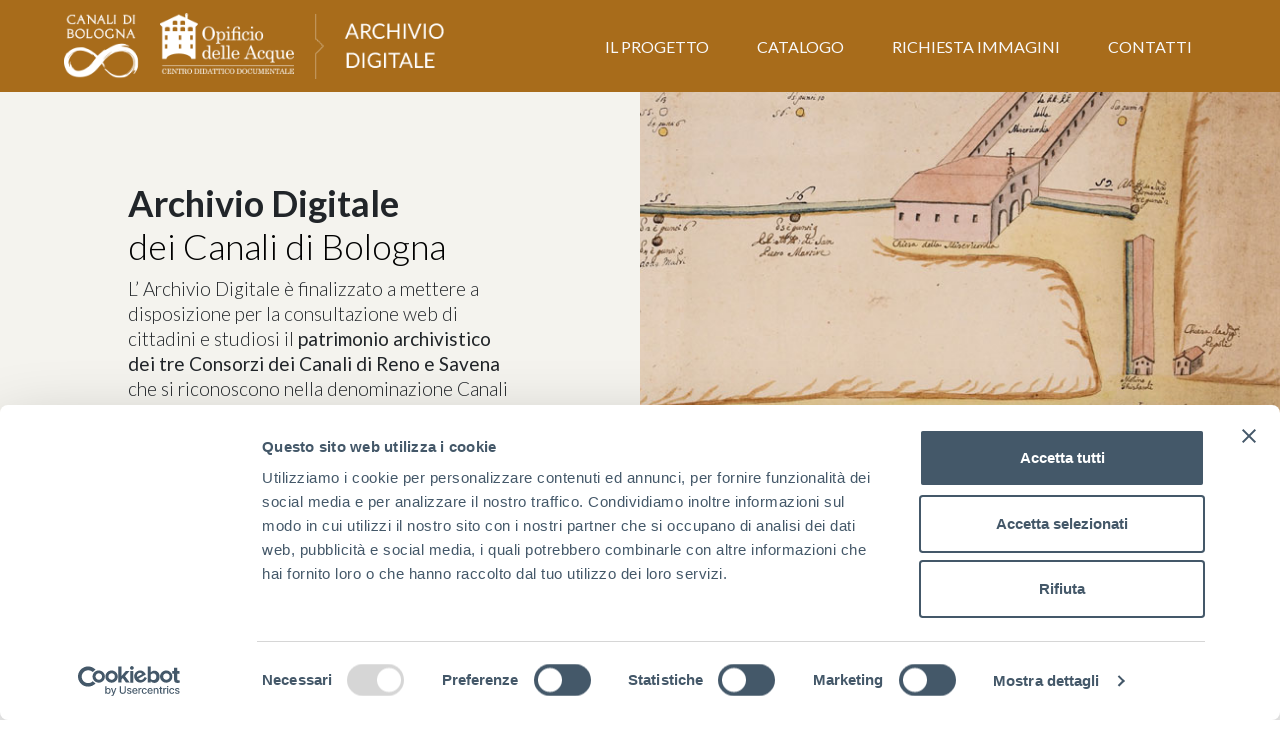

--- FILE ---
content_type: text/html; charset=UTF-8
request_url: https://archivio.canalidibologna.it/it/index.php
body_size: 2318
content:
<!doctype html>
<html lang="it">
<head>
	<script id="Cookiebot" src="https://consent.cookiebot.com/uc.js" data-cbid="bbbb59dd-b0d9-4df2-a5a8-66eb367a5df1" data-blockingmode="auto" type="text/javascript"></script>
    <!-- Google tag (gtag.js) -->
    <script type="text/plain" data-cookieconsent="statistics" async src="https://www.googletagmanager.com/gtag/js?id=G-PPNZLDPQE4"></script>
    <script type="text/plain" data-cookieconsent="statistics">
      window.dataLayer = window.dataLayer || [];
      function gtag(){dataLayer.push(arguments);}
      gtag('js', new Date());
    
      gtag('config', 'G-PPNZLDPQE4');
    </script>

    <meta charset="utf-8">
    <meta name="viewport" content="width=device-width, initial-scale=1, shrink-to-fit=no">
    <title>Home - Archivio Digitale Canali di Bologna</title>
    <link rel="apple-touch-icon" sizes="76x76" href="/apple-touch-icon.png">
    <link rel="icon" type="image/png" sizes="32x32" href="/favicon-32x32.png">
    <link rel="icon" type="image/png" sizes="16x16" href="/favicon-16x16.png">
    <link rel="manifest" href="/site.webmanifest">
    <link rel="mask-icon" href="/safari-pinned-tab.svg" color="#a86c1b">
    <meta name="msapplication-TileColor" content="#ffffff">
    <meta name="theme-color" content="#ffffff">
    <link rel="stylesheet" href="/jscommon/bootstrap/5.3.0/css/bootstrap.min.css" />
    <link href="https://fonts.googleapis.com/css2?family=Lato:wght@300;400;700&display=swap" rel="stylesheet">
    <link rel="stylesheet" href="/css/main.css" />
    <link rel="stylesheet" href="/css/bs-custom.css" />


    <script src="/jscommon/jquery/3.6/jquery-3.6.4.min.js"></script>
    <script src="/jscommon/jquery/3.6/jquery.visible.min.js"></script>
    <script src="/jscommon/bootstrap/5.3.0/js/bootstrap.min.js"></script>
        <script src="/jslocal/jquery.local.js"></script>
</head>

<body>
<a href="#top" id="toTop"></a>
<div class="bg-custom"><div class="wrapper">
<nav class="navbar navbar-expand-lg">
	<a href="/it/index.php" class="navbar-brand w-50 w-lg-33"><img src="/images/canali-di-bologna-archivio-cartografico.png" alt="Archivio Digitale Canali di Bologna" title="Archivio Digitale Canali di Bologna"/></a>
      
	<button class="d-lg-none border-0 px-1 bg-transparent" type="button" data-bs-toggle="offcanvas" data-bs-target="#menuNav" aria-controls="menuNav" aria-label="Toggle navigation">
      <span class="nav-ham-icon"><span></span><span></span><span></span><span></span></span>
    </button>
	
	<div class="offcanvas offcanvas-start offcanvas-animation nav-ham-offcanvas" tabindex="-1" id="menuNav" aria-labelledby="offcanvasNavbarLabel">
	  <div class="offcanvas-header flex-row-reverse">
	  	<button type="button" class="btn-close" data-bs-dismiss="offcanvas" aria-label="Close"></button>
	  </div>
      <div class="offcanvas-body">
		<ul class="navbar-nav justify-content-end flex-grow-1 pe-3 text-uppercase fs-6">
			<li class="nav-item px-xl-3"><a href="/it/progetto.php" class="nav-link text-light">Il progetto</a></li>
			<li class="nav-item px-xl-3"><a href="/it/mappe.php" class="nav-link text-light">Catalogo</a></li>
			<li class="nav-item px-xl-3"><a href="/it/richiesta-immagini.php" class="nav-link text-light">Richiesta immagini</a></li>
			<li class="nav-item ps-xl-3"><a href="/it/contatti.php" class="nav-link text-light">Contatti</a></li>
        </ul>        
      </div>
	</div>
</nav>
</div></div><div>
<section id="h-intro">
	<div class="flex">
		<div class="descrizione"><h1 class="home"><strong>Archivio Digitale</strong><br><span> dei Canali di Bologna</span></h1>
		<p>L’ Archivio Digitale è finalizzato a mettere a disposizione per la consultazione web di cittadini e studiosi il <strong>patrimonio archivistico dei tre Consorzi dei Canali di Reno e Savena</strong> che si riconoscono nella denominazione Canali di Bologna.</p>
<a href="/it/mappe.php" class="pulsante">Catalogo</a>
</div>
		<div class="immagine"></div>
		</div>
	</section>
	<section id="h-categorie">
		<div class="wrapper">
			<h2 class="home">Che categoria cerchi?</h2>
			<div class="flex">
				<div>
				<a href="/it/mappe.php?CATEGORIA=1"><img src="/images/h-mappe.png"/></a>
				<a href="/it/mappe.php?CATEGORIA=1" class="pulsante">Mappe e documenti</a>
				</div>
				<div>
				<a href="/it/mappe.php?CATEGORIA=2"><img src="/images/h-mostre-digitali.png"/></a>
				<a href="/it/mappe.php?CATEGORIA=2" class="pulsante">Mostre digitali</a>
				</div>
				<div>
				<a href="/it/mappe.php?CATEGORIA=3"><img src="/images/h-foto-storiche.png"/></a>
				<a href="/it/mappe.php?CATEGORIA=3" class="pulsante">Foto storiche</a>
				</div>
				<div>
				<a href="/it/mappe.php?CATEGORIA=5"><img src="/images/h-video.png"/></a>
				<a href="/it/mappe.php?CATEGORIA=5" class="pulsante">Video</a>
				</div>


			</div>
		</div>
	</section>
<section id="call">
	<div class="wrapper">
		<div class="flex">
<h2 class="home">Vuoi consultare le mappe in maniera più dettagliata?</h2>
<div><h3>Puoi recarti presso il centro didattico-documentale Opificio delle Acque</h3>
<p>Per i dettagli ed ingrandimenti delle mappe e/o per consultare l'archivio storico cartaceo l’utente potrà recarsi presso il centro didattico-documentale Opificio delle Acque e utilizzare le postazioni predisposte a tale scopo.</p>
<a href="/it/richiesta-immagini.php" class="pulsante">Prendi appuntamento</a></div>
</div>
	</div>
</section>
<section id="h-documenti">
	<div class="wrapper">
		<h2 class="home">Hai dei documenti storici che vuoi condividere?</h2>
		<p>Condivi il materiale storico in tuo possesso, dai vita alla storia una seconda volta condividendolo.</p>
		<a href="/it/contatti.php" class="pulsante">Contattaci</a>
</div>
</section>
	
	

<footer>
	<div class="wrapper">
<div class="flex">
        <figure><a href="https://www.canalidibologna.it/" target="_blank"> <img src="/images/logo-canali-di-bologna.png"/></a></figure>
        <div>Via della Grada n. 12 <br> 40122 - Bologna</div>
        <div>
tel. 051.6493527 <br>
fax: 051.5280238<br>
<a href="mailto:info@canalidibologna.it " >info@canalidibologna.it </a>
</div>
</div>
        </div>
    </div>
</footer>
<div class="chiusura">
<div class="wrapper"><a href="/it/privacy.php"> Privacy & Cookies</a> | <a href="/it/credits.php"> Credits</a></div>
</div>
</div>
</body>
</html>

--- FILE ---
content_type: text/css
request_url: https://archivio.canalidibologna.it/css/main.css
body_size: 2728
content:
/**** DA TOGLIERE ***/
.mappa-box {
    margin: 15px 0;
    padding-bottom: 15px;
    border-bottom: 1px dotted grey;
}

/* ==========================================================================
   STILI GENERICI
   ========================================================================== */
   audio, canvas, iframe, img, svg, video {
    vertical-align: middle;
  }
  textarea {
    resize: vertical;
    padding: 5px;
  }
  /*questo sotto non somma il padding*/
  * {
    -webkit-box-sizing: border-box;
    -moz-box-sizing: border-box;
    -ms-box-sizing: border-box;
    -o-box-sizing: border-box;
    box-sizing: border-box;
  }
  /* ==========================================================================
     STILI SITO
     ========================================================================== */
  * {
    margin: 0;
    padding: 0;
  }
  :root {
    --cartografico: #a86c1b;
    --beige: #f4f3ee;
    --grigione: #454545;
    --bianco: #FFFFFF;
    --nero: #000000;

  }
  body {
    font-family: 'Lato', sans-serif;
    font-size: 19px;
    line-height: 25px;
    font-weight: 400;
    margin: 0px;
    padding: 0px;
    background-color: var(--bianco);
  }
  .wrapper {
    width: 90%;
    margin: 0 5%;
  }
  figure{
    margin: 0;
  }
  img {
    height: auto;
    max-width: 100%;
    width: auto;
  }
  .flex {
    display: flex;
    flex-wrap: wrap;
    justify-content: space-between;
  }
  a{
    color: var(--cartografico);
  }
  .pulsante{
    background-color: var(--cartografico);
    color: var(--bianco);
    font-size: 18px;
    display: inline-block;
    padding: 8px 25px;
    text-decoration: none;
    border-radius: 10px;
text-transform: uppercase;
text-align: center;
border: 0;
  }
  h1{
    font-size: 36px;
    font-weight: 700;
  }
  h1 span{
    color: var(--cartografico);
  }
  h3{
    font-size: 22px;
    font-weight: 300;

  }
  .main{
    padding: 50px 0;
  }
  p.light{
    font-weight: 300;
  }
  /* TO TOP */
#toTop {
  width: 50px;
  height: 50px;
  position: fixed;
  bottom: 60px;
  right: 5px;
  background: url(/images/freccia-top.png) no-repeat;
  z-index: 100;
  display: none;
}
  /*HEADER
---------------------------------------------------------------------------*/
header{
    background-color: var(--cartografico);
    padding: 10px 0;
}
header .flex{
  align-items: flex-end;
}
header .logo{
  width: 50%;

}
/*MENU
---------------------------------------------------------------------------*/
nav ul{
  margin-bottom: 0;
  padding-left: 0;
}

nav.menu-container ul li.current-menu-item {
  color: #525252;
}
nav.menu-container ul li {
  display: inline-block;
  float: none;
  position: relative;
}
nav.menu-container ul li a {
  display: block;
  width: 100%;
  text-align: center;
  text-decoration: none;
  font-size: 16px;
  line-height: 16px;
  color: #fff !important;
  font-weight: 500;
  padding: 8px 0;
  text-transform: uppercase;
}
nav.menu-container ul li span {
  display: block;
  width: 100%;
  text-align: center;
  text-decoration: none;
  padding: 0 25px;
  font-size: 24px;
  text-transform: uppercase;
}
nav.menu-container a:hover {
  color: #fff;
}
nav.menu-container ul li.voce_on a {
  color: var(--giallo) !important;
}
nav.menu-container ul li.voce_on ul li a {
  color: #333 !important;
}
nav.menu-container ul li:hover a {
  color: var(--bianco) !important;
  transition-property: color;
  transition-duration: 1s;
}
nav.menu-container ul li ul {
  background-color: rgba(255, 255, 255, 1) !important;
  position: absolute;
  display: none;
  top: 100%;
  border-right: none;
  z-index: 50;
  padding-top: 0px;
}
nav.menu-container ul li:hover ul {
  display: block;
}
nav.menu-container ul li ul li {
  width: 100%;
  min-width: 330px;
  position: relative;
  background: none;
  font-size: 16px;
  height: auto;
  border-bottom: 1px solid #ccc;
}
nav.menu-container ul li ul li a {
  padding: 0px;
  padding: 10px;
  text-align: left;
  font-size: 18px;
  height: auto;
  color: #333 !important;
  display: block;
  text-transform: none;
}
nav.menu-container ul li ul li span.on {
  padding: 0px;
  text-align: left;
  font-size: 13px;
  height: auto;
  display: block;
  text-transform: uppercase;
  font-weight: bold;
  color: #00b1eb !important;
}
nav.menu-container ul li ul li a:hover {
  color: var(--bianco) !important;
  background-color: var(--rosso);
  transition-property: color;
  transition-duration: 1s;
}
nav.menu-container ul li ul li.voce_on {
  color: var(--bianco) !important;
  background-color: var(--rosso);
}
nav.menu-container ul li ul li.voce_on a {
  color: var(--giallo) !important;
}
/*HOME
---------------------------------------------------------------------------*/
h2.home{
  font-size: 36px;
  line-height: 45px;
  font-weight: 700;

}
/*INTRO*/
#h-intro .flex .immagine {
  background: url(/images/h-intro-bg.jpg)no-repeat;
  background-size: cover;
	background-position: right bottom;
}
#h-intro .flex .descrizione {
  padding: 10% 10%;
  background-color: var(--beige);
}
#h-intro .flex div {
  width: 100%;
}
#h-intro h1 span{
  font-weight: 300;
  color: var(--nero);
}
#h-intro p{
  font-weight: 300;
}
/*CATEGORIE*/
#h-categorie{
  padding: 80px 0;
}
#h-categorie h2{
  text-align: center;
}
#h-categorie .flex div{
  text-align: center;
  width: 100%;
  margin-bottom: 30px;
}
#h-categorie .flex div a.pulsante{
  width: 70%;
  margin: 0 15%;
  margin-top: -80px;
  padding: 8px 6px;
}
/*DOCUMENTI*/
#h-documenti{
  padding: 80px 0;
  text-align: center;
}
/*CALL
----------------------------------------------------------------------------*/
#call{
  background-image: url(/images/call-bg.jpg);
  background-repeat: no-repeat;
  background-size: cover;
  padding: 80px 0;
  text-align: center;
}
#call .flex h2{
  width: 100%;
}
#call .flex div{
  width: 100%;
}
#call h3{
  font-weight: 300;
  font-size: 30px;
}
/*PROGETTO
----------------------------------------------------------------------------*/
.progetto-desc div:nth-child(1){
  flex: 0 1 100%;
}
.progetto-desc div:nth-child(2){
  flex: 0 1 100%;
}
#progetto-sezioni{
  background-color: var(--beige);
  padding: 60px 0;
}
#progetto-sezioni hr{
  margin:50px 0;
}
.sezioni figure{
  flex: 0 1 100%;
  display: none;
}
.sezioni div{
  flex: 0 1 100%;
}
/*CATALOGO
----------------------------------------------------------------------------*/
#ricerca{
  background-color: var(--beige);
}
#catalogo .card{
  background-color: #f9f9f9;
  font-size: 15px;
}

.NOfiltro{
  position: absolute;
  top: 0;
  right: 0;
}
.numRis {
    margin-bottom: 10px;
}
.versione-interna{
margin-bottom: 5px;
border-radius: 0;
width: 100%;
background-color: #eac600 !important;
}
.card figure{
  height: 100%;
  margin-bottom: 0;
  margin-left: 0;
  margin-right: 0;
  margin-top: 0;
  max-height: 120px;
  overflow-x: hidden;
  overflow-y: hidden;
  padding-bottom: 100%;
  position: relative;
  width: auto;
}
.map-thumb {
  /*object-fit: none;
  object-position: center;*/


  height:140%; 
    left: 50%;
    max-width: inherit;
    position: absolute;
    top: 50%;
    transform: translateX(-50%) translateY(-50%);
    width: auto;
}


 /* .map-thumb {
    height: 120px;
    object-fit: none;
    object-position: center;
    width: 100%;
  }*/

/*MAPPE ZOOM*/
.modal-header{
  background-color: var(--cartografico);
  color:#fff;
  display: flex;
  justify-content: space-between;
  align-items: flex-end;
}
.modal-header img{
  max-height: 60px;
}
.modal-header h5{
  margin-left: 20px;
  display: none;
}
.btn-close-dwn{
  color:#fff !important;
  --bs-btn-close-bg: url(/images/download.svg) !important;
}

.modal-header button.btn-close{
  margin: 0;

}
 
/*RICHIESTA IMMAGINI
----------------------------------------------------------------------------*/
#richiestaImg h2{
  font-weight: 300;
}
#richiestaImg .info{
width: 100%;
margin-bottom: 30px;
}
#richiestaImg .indirizzo{
  width: 100%;
  background-color: #f5f5f5;
  border-radius: 10px;
  padding: 40px;
  text-align: center;
}
#richiestaImg .indirizzo div{
  width: 100%;
}
/*CONTATTI
----------------------------------------------------------------------------*/
#contatti h1{
  font-weight: 300;
  font-size: 40px;
}
#contatti h1 span{
  font-weight: 400;
  font-size: 36px;
}
#contatti p strong{
font-size: 17px;
font-weight: 700;
}
#contatti p{
  line-height: 35px;
  margin: 40px 0;
  font-weight: 700;
}
#contatti .contact{
  background-color: #edece7;
  border-radius: 10px;
  padding: 50px;
  width: 100%;
  line-height: 60px;
  font-weight: 700;
  font-size: 30px;
  align-items: center;
  text-align: center;
}
#contatti .contact figure{
  display: block;
}
#contatti .contact div{
  width: 100%;
}
/*CREDITS
----------------------------------------------------------------------------*/
#credits h2{
  font-size: 22px;
  font-weight: 300;
}
/*FOOTER
----------------------------------------------------------------------------*/
footer{
  background-color: var(--grigione);
  padding: 40px 0;
  color: var(--bianco);
  font-size: 16px;
  
}
footer .flex{
  justify-content:  center;
}
footer figure{
  margin-top: 8px;
  width: 100%;
  text-align: center;
}
footer .flex div{
  width: 100%;
  text-align: center;
}
footer a{
  color: var(--bianco);
}
footer strong{
  font-weight: 400;
  font-size: 18px;
  line-height: 18px;
  padding-bottom: 10px;
  display: inline-block;
}
footer p{
  font-weight: 300;
  line-height: 20px;
}
.chiusura{
  background-color: #222222;
  padding: 10px 0;
  text-align: center;
  color: var(--bianco);
}
.chiusura a{
  color: var(--bianco);
  font-size: 15px;
  font-weight: 300;
  text-decoration: none;
  margin: 0 15px;
}


  /* ==========================================================================
    MEDIA QUERIES
   ========================================================================== */
   @media only screen and (min-width: 480px) {
    /*HOME
------------------------------------------------------------------------------*/
/*CATEGORIE*/
#h-categorie .flex div{
  width:44%;
  margin-bottom: 60px;
}

   }
   @media only screen and (min-width: 1024px) {
      /*HEADER
---------------------------------------------------------------------------*/
header .logo{
width: 28%;

}
/*CALL
----------------------------------------------------------------------------*/
#call{
  text-align: left;
}
#call .flex h2{
  width: 30%;
}
#call .flex div{
  width: 60%;
}
/*MAPPA ZOOM
----------------------------------------------------------------------------*/
.modal-header h5{
  display: inline-block;
}
/*PROGETTO
----------------------------------------------------------------------------*/
.progetto-desc div:nth-child(1){
  flex: 0 1 40%;
}
.progetto-desc div:nth-child(2){
  flex: 0 1 55%;
  margin-top: 50px;
}
#progetto-sezioni hr{
  margin:50px 0;
}
.sezioni figure{
  flex: 0 1 25%;
  display: inline-block;
}
.sezioni div{
  flex: 0 1 70%;
}

/*RICHIESTA IMMAGINI
----------------------------------------------------------------------------*/
  #richiestaImg .info{
    width: 60%;
    }
    #richiestaImg .indirizzo{
      width: 30%;
    }
/*CONTATTI
----------------------------------------------------------------------------*/
#contatti .contact{
  width: 60%;
  text-align: left;
}
#contatti .contact figure{
  margin-right: 30px;
  display: inline-block;
}

/*FOOTER
----------------------------------------------------------------------------*/
footer figure{
  margin-right: 30px;
  width: auto;
}
footer .flex div{
  margin: 0 30px;
  width: auto;
  text-align: left;
}
/*HOME
------------------------------------------------------------------------------*/
/*INTRO*/
#h-intro .flex .descrizione {
  padding: 7% 10%;
  margin-top: 0 !important;
  border-top: none;
}
#h-intro .flex div {
  width: 50%;
}
/*CATEGORIE*/
#h-categorie .flex div{
  width: 23%;
  margin-bottom: 0;
}
   }

  @media only screen and (min-width: 1366px) {


    .wrapper {
      width: 1296px;
      margin: 0px auto;
    }

}

--- FILE ---
content_type: text/css
request_url: https://archivio.canalidibologna.it/css/bs-custom.css
body_size: 1096
content:
:root {
	--bs-border-radius-custom: 10px;
	--bg-color-custom: #a86c1b;
	--bg-color-custom-alt: #9a6318;
}
.btn-custom {
	--bs-btn-color: #fff;
	--bs-btn-bg: var(--bg-color-custom);
	--bs-btn-border-color: var(--bg-color-custom);
	--bs-btn-hover-color: #fff;
	--bs-btn-hover-bg: var(--bg-color-custom-alt);
	--bs-btn-hover-border-color: var(--bg-color-custom-alt);
	--bs-btn-focus-shadow-rgb: 49,132,253;
	--bs-btn-active-color: #fff;
	--bs-btn-active-bg: var(--bg-color-custom-alt);
	--bs-btn-active-border-color: var(--bg-color-custom-alt);
	--bs-btn-active-shadow: inset 0 3px 5px rgba(0, 0, 0, 0.125);
	--bs-btn-disabled-color: #fff;
	--bs-btn-disabled-bg: var(--bg-color-custom);
	--bs-btn-disabled-border-color: var(--bg-color-custom);
}
.btn-outline-custom {
	--bs-btn-color: var(--bg-color-custom);
	--bs-btn-border-color: var(--bg-color-custom);
	--bs-btn-hover-color: #fff;
	--bs-btn-hover-bg: var(--bg-color-custom);
	--bs-btn-hover-border-color: var(--bg-color-custom);
	--bs-btn-focus-shadow-rgb: 13,110,253;
	--bs-btn-active-color: #fff;
	--bs-btn-active-bg: var(--bg-color-custom);
	--bs-btn-active-border-color: var(--bg-color-custom);
	--bs-btn-active-shadow: inset 0 3px 5px rgba(0, 0, 0, 0.125);
	--bs-btn-disabled-color: var(--bg-color-custom);
	--bs-btn-disabled-bg: transparent;
	--bs-btn-disabled-border-color: var(--bg-color-custom);
	--bs-gradient: none;
}
.bg-custom {
	background-color: var(--bg-color-custom);
}
.rounded-custom {
	border-radius: var(--bs-border-radius-custom) !important;
	margin-bottom: 15px;
}
.w-33 {
	width: 33% !important;
}

.card-ricerca {
	background-color: var(--beige);
}
.card-res h2 {
	font-size: 1.7rem;
}
.card-res-info {
	font-size: 0.9rem;
	line-height: 1.2rem;
}
.card-res-info .categoria{
	text-transform: uppercase;
	background-color: #e4e4e4;
	padding: 3px;
text-align: center;
font-size: 0.7rem;
margin-bottom: 15px;


}
.descrizione{
	border-top: solid 1px #ccc;
	padding-top: 20px;
	margin-top: 20px !important;
	display: block;
}
.riservato{
	font-size: 0.9rem;
	color: #525252;
	font-weight: 300;
	margin-top: 30px;
	display: block;
	text-align: center;
}
.card-res-info em {
	color: #525252;
	font-size: 0.95rem;
	font-weight: 300;
}

.offcanvas.show {
	box-shadow: 1rem 0 1rem 0.25rem rgba(0,0,0, .15);
}
.offcanvas.preshow a {
	color: #000 !important;
	text-transform: none;
	border-bottom: 1px solid #eee;
}
.offcanvas-animation {
	transform: scale(0.96) translate3d(50px, 0, 0);
	transform-origin: center right;
	transition: transform .3s;
}

.nav-ham-icon {
	display: block;
	width: 32px;
	height: 28px;
	position: relative;
	margin: 0px auto;
	-webkit-transform: rotate(0deg);
	-moz-transform: rotate(0deg);
	-o-transform: rotate(0deg);
	transform: rotate(0deg);
	-webkit-transition: .5s ease-in-out;
	-moz-transition: .5s ease-in-out;
	-o-transition: .5s ease-in-out;
	transition: .5s ease-in-out;
	cursor: pointer;
}  
.nav-ham-icon span {
	display: block;
	position: absolute;
	height: 6px;
	width: 100%;
	background: #fff;
	border-radius: 1px;
	opacity: 1;
	left: 0;
	-webkit-transform: rotate(0deg);
	-moz-transform: rotate(0deg);
	-o-transform: rotate(0deg);
	transform: rotate(0deg);
	-webkit-transition: .25s ease-in-out;
	-moz-transition: .25s ease-in-out;
	-o-transition: .25s ease-in-out;
	transition: .25s ease-in-out;
}
.nav-ham-icon span:nth-child(1) {top: 0px;}
.nav-ham-icon span:nth-child(2),.nav-ham-icon span:nth-child(3) {top: 10px;}
.nav-ham-icon span:nth-child(4) {top: 20px;}
.nav-ham-icon.open span:nth-child(1) {top: 20px;width: 0%;left: 50%;}
.nav-ham-icon.open span:nth-child(2) {
	-webkit-transform: rotate(45deg);
	-moz-transform: rotate(45deg);
	-o-transform: rotate(45deg);
	transform: rotate(45deg);
}
.nav-ham-icon.open span:nth-child(3) {
	-webkit-transform: rotate(-45deg);
	-moz-transform: rotate(-45deg);
	-o-transform: rotate(-45deg);
	transform: rotate(-45deg);
}
.nav-ham-icon.open span:nth-child(4) {top: 10px;width: 0%;left: 50%;}

.active > .page-link {
	background-color: var(--bg-color-custom);
	border-color: var(--bg-color-custom-alt);
}
.active > .page-link:hover {
	color: var(--bs-pagination-active-color);
}
.page-link {
	color: var(--bg-color-custom);
}
.page-link:hover {
	color: var(--bg-color-custom-alt);
  }

/* large *-lg-* */
@media (min-width: 992px) {
	.w-lg-33 {
		width: 33% !important;
	}
	.riservato{
		text-align: left;
	}
}

--- FILE ---
content_type: application/x-javascript
request_url: https://consentcdn.cookiebot.com/consentconfig/bbbb59dd-b0d9-4df2-a5a8-66eb367a5df1/archivio.canalidibologna.it/configuration.js
body_size: -25
content:
CookieConsent.configuration.tags.push({id:189075709,type:"script",tagID:"",innerHash:"",outerHash:"",tagHash:"5014943506521",url:"https://consent.cookiebot.com/uc.js",resolvedUrl:"https://consent.cookiebot.com/uc.js",cat:[1,4]});

--- FILE ---
content_type: application/javascript
request_url: https://archivio.canalidibologna.it/jslocal/jquery.local.js
body_size: 823
content:
function attachLiveComponentsCustom() {
	
}
function loadDataSrc() {
	$('iframe[data-src], img[data-src]').each(function() {
		if ($(this).visible(true)) {
			$(this).attr('src', $(this).attr('data-src'));
			$(this).removeAttr('data-src');
		}
	});
	$('[data-bg-src]').each(function() {
		if ($(this).visible(true)) {
			$(this).css('background-image', 'url(' + $(this).attr('data-bg-src') + ')');
			$(this).removeAttr('data-bg-src');
		}
	});
	$('a.click-onview').each(function () {
		if ($(this).visible(true)) {
			var url = $(this).attr('href');
			var refId = $(this).attr('ref-id');
			$(this).removeClass('click-onview');
			$('.click-onview-spinner').html('<img src="/images/spinner-1s-64px.png" />');
			$.get(url, { ajx: 1 }, function (html) {
				$('.click-onview-remove').remove();
				if ($(refId).length) {				
					//$(refId).append(html);
					var newObj = $(html).hide();
					$(refId).append(newObj);
					newObj.slideDown();
				}
			});
		}
	});
}

var modalMaps;
$().ready(function () {
	if ($('#modal-maps').length) {
		modalMaps = new bootstrap.Modal(document.getElementById('modal-maps'), {});
	}
	$('body').on('click', '.open-map', function (e) {
		if (modalMaps) {
			e.preventDefault();
			var act = $(this).attr('href');
			$.get(act, { ajx: 1 }, function (html) {
				$('#modal-maps .modal-content').html(html);
				modalMaps.handleUpdate();
				modalMaps.show();
			});
		}
	});

	//nav-ham-icon / offcanvas
	$('.nav-ham-offcanvas').on('show.bs.offcanvas hidden.bs.offcanvas', function () {
		$('.nav-ham-icon').toggleClass('open');
		$(this).toggleClass('preshow');
	});

	//scroll-top
	if ($('#toTop').length) {
		$('#toTop').hide();
		$(window).on('scroll',function () {
			if ($(this).scrollTop() > 100) {
				$('#toTop').fadeIn();
			} else {
				$('#toTop').fadeOut();
			}
		});
		$('#toTop').on('click', function (e) {
			e.preventDefault();
			$("html, body").animate({scrollTop: 0}, 500);
		});
	}
	//scroll-top-end

	attachLiveComponentsCustom();
});

$(window).on('load', function() {
	loadDataSrc();
	$(window).on('scroll', function() {
		loadDataSrc();
	});
	$(window).on('resize', function() {
		loadDataSrc();
	});
});


--- FILE ---
content_type: application/javascript
request_url: https://archivio.canalidibologna.it/jslocal/jquery.local.js
body_size: 823
content:
function attachLiveComponentsCustom() {
	
}
function loadDataSrc() {
	$('iframe[data-src], img[data-src]').each(function() {
		if ($(this).visible(true)) {
			$(this).attr('src', $(this).attr('data-src'));
			$(this).removeAttr('data-src');
		}
	});
	$('[data-bg-src]').each(function() {
		if ($(this).visible(true)) {
			$(this).css('background-image', 'url(' + $(this).attr('data-bg-src') + ')');
			$(this).removeAttr('data-bg-src');
		}
	});
	$('a.click-onview').each(function () {
		if ($(this).visible(true)) {
			var url = $(this).attr('href');
			var refId = $(this).attr('ref-id');
			$(this).removeClass('click-onview');
			$('.click-onview-spinner').html('<img src="/images/spinner-1s-64px.png" />');
			$.get(url, { ajx: 1 }, function (html) {
				$('.click-onview-remove').remove();
				if ($(refId).length) {				
					//$(refId).append(html);
					var newObj = $(html).hide();
					$(refId).append(newObj);
					newObj.slideDown();
				}
			});
		}
	});
}

var modalMaps;
$().ready(function () {
	if ($('#modal-maps').length) {
		modalMaps = new bootstrap.Modal(document.getElementById('modal-maps'), {});
	}
	$('body').on('click', '.open-map', function (e) {
		if (modalMaps) {
			e.preventDefault();
			var act = $(this).attr('href');
			$.get(act, { ajx: 1 }, function (html) {
				$('#modal-maps .modal-content').html(html);
				modalMaps.handleUpdate();
				modalMaps.show();
			});
		}
	});

	//nav-ham-icon / offcanvas
	$('.nav-ham-offcanvas').on('show.bs.offcanvas hidden.bs.offcanvas', function () {
		$('.nav-ham-icon').toggleClass('open');
		$(this).toggleClass('preshow');
	});

	//scroll-top
	if ($('#toTop').length) {
		$('#toTop').hide();
		$(window).on('scroll',function () {
			if ($(this).scrollTop() > 100) {
				$('#toTop').fadeIn();
			} else {
				$('#toTop').fadeOut();
			}
		});
		$('#toTop').on('click', function (e) {
			e.preventDefault();
			$("html, body").animate({scrollTop: 0}, 500);
		});
	}
	//scroll-top-end

	attachLiveComponentsCustom();
});

$(window).on('load', function() {
	loadDataSrc();
	$(window).on('scroll', function() {
		loadDataSrc();
	});
	$(window).on('resize', function() {
		loadDataSrc();
	});
});
